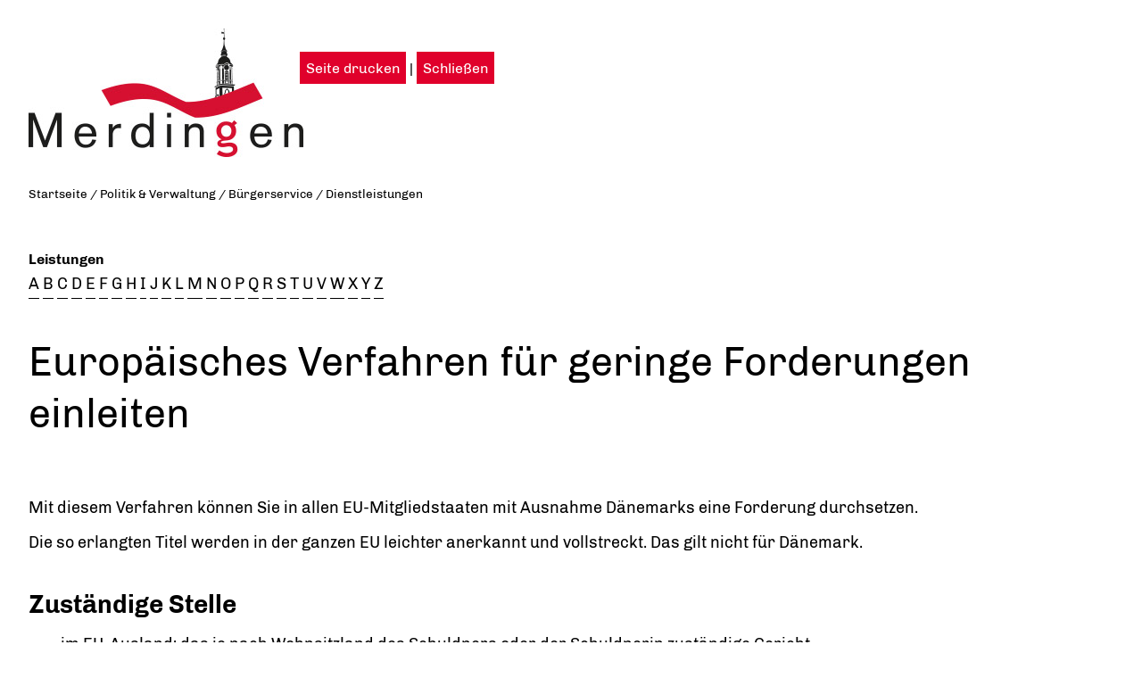

--- FILE ---
content_type: text/html;charset=UTF-8
request_url: https://www.merdingen.de/site/Merdingen/print/852919/Lde/index.html?vbid=1426
body_size: 23418
content:
<!DOCTYPE HTML>
<html lang="de" dir="ltr">
<head>
<meta charset="UTF-8">
<meta name="viewport" content="width=device-width, initial-scale=1.0">
<meta name="generator" content="dvv-Mastertemplates 24.2.0.1-RELEASE">
<meta name="description" content="Mit diesem Verfahren können Sie in allen EU-Mitgliedstaaten mit Ausnahme Dänemarks eine Forderung durchsetzen.
Die so erlangten Titel werden in der ganzen EU leichter ...">
<meta name="author" content="Annika Bärmann">
<meta name="robots" content="noindex, nofollow">
<title>Dienstleistungen | Gemeinde Merdingen Europäisches Verfahren für geringe Forderungen einleiten</title>
<link rel="shortcut icon" href="/site/Merdingen/resourceCached/24.2.0/img/favicons/favicon.ico">
<link rel="shortcut icon" href="/site/Merdingen/resourceCached/24.2.0/img/favicons/apple-icon-57x57.png">
<link rel="shortcut icon" href="/site/Merdingen/resourceCached/24.2.0/img/favicons/apple-icon-60x60.png">
<link rel="shortcut icon" href="/site/Merdingen/resourceCached/24.2.0/img/favicons/apple-icon-72x72.png">
<link rel="shortcut icon" href="/site/Merdingen/resourceCached/24.2.0/img/favicons/apple-icon-76x76.png">
<link rel="shortcut icon" href="/site/Merdingen/resourceCached/24.2.0/img/favicons/apple-icon-114x114.png">
<link rel="shortcut icon" href="/site/Merdingen/resourceCached/24.2.0/img/favicons/apple-icon-120x120.png">
<link rel="shortcut icon" href="/site/Merdingen/resourceCached/24.2.0/img/favicons/apple-icon-144x144.png">
<link rel="shortcut icon" href="/site/Merdingen/resourceCached/24.2.0/img/favicons/apple-icon-152x152.png">
<link rel="shortcut icon" href="/site/Merdingen/resourceCached/24.2.0/img/favicons/apple-icon-180x180.png">
<link rel="shortcut icon" href="/site/Merdingen/resourceCached/24.2.0/img/favicons/android-icon-192x192.png">
<link rel="shortcut icon" href="/site/Merdingen/resourceCached/24.2.0/img/favicons/favicon-32x32.png">
<link rel="shortcut icon" href="/site/Merdingen/resourceCached/24.2.0/img/favicons/favicon-96x96.png">
<link rel="shortcut icon" href="/site/Merdingen/resourceCached/24.2.0/img/favicons/favicon-16x16.png">
<link rel="manifest" href="/site/Merdingen/resourceCached/24.2.0/img/favicons/manifest.json">
<link href="/common/js/jQuery/jquery-ui-themes/1.13.2/base/jquery-ui.min.css" rel="stylesheet" type="text/css">
<link href="/site/Merdingen/resourceCached/24.2.0/js/vendors/meanmenu/meanmenu.css" rel="stylesheet" type="text/css">
<meta name="msapplication-TileColor" content="#ffffff">
<meta name="msapplication-TileImage" content="/img/favicons/ms-icon-144x144.png">
<meta name="theme-color" content="#ffffff">
<link rel="preload" href="/site/Merdingen/resourceCached/24.2.0/css/criticalpath.css" as="style">
<script src="/common/js/jQuery/3.6.4/jquery.min.js"></script>
<script src="/common/js/jQuery/jquery-ui/1.13.2_k1/jquery-ui.min.js"></script>
<script src="/site/Merdingen/resourceCached/24.2.0/mergedScript_de.js"></script>
<script src="/site/Merdingen/resourceCached/24.2.0/js/dvvSlideToggle-min.js"></script>
<script src="/site/Merdingen/resourceCached/24.2.0/js/owl.carousel.min.js"></script>
<script src="/site/Merdingen/resourceCached/24.2.0/js/functions.js"></script>
<script src="/site/Merdingen/resourceCached/24.2.0/js/vendors/meanmenu/jquery.meanmenu.js"></script>
<script defer src="/site/Merdingen/resourceCached/24.2.0/js/vendors/bootstrap/bootstrap.bundle.min.js"></script>
<script>
jQuery.noConflict();
jQuery(function(){jQuery('.zm-module-rumpf').dvvSlideToggle(); });
</script>
<link href="/site/Merdingen/resourceCached/24.2.0/css/print/printversion.css" rel="stylesheet" type="text/css">
<link href="/site/Merdingen/resourceCached/24.2.0/service-bw/css/sbw.css" rel="stylesheet" type="text/css">
<link href="/site/Merdingen/resourceCached/24.2.0/css/style.css" rel="stylesheet" type="text/css">
<link href="/site/Merdingen/resourceCached/24.2.0/css/support.css" rel="stylesheet" type="text/css">
<link href="/site/Merdingen/resourceCached/24.2.0/css/vendors/owlcarousel/owl.carousel.min.css" rel="stylesheet" type="text/css">
</head>
<body id="node852919" class="printPreview knot_135031 verfahren-detail body_print">
  <div class="print_margins">
    <div class="page">
<!-- print/top-custom.vm start -->
<div class="ym-grid">
  <div class="ym-g25 ym-gl">
    <a href="/startseite"><img src="/site/Merdingen/resourceCached/24.2.0/img/Logo_WB.jpg" alt="Startseite"></a>
  </div>
  <div class="ym-g50 ym-gl">
    <script type="text/javascript">
    document.write('<div class="printPageFunctions ym-noprint">');
    document.write('  <a class="printPagePrint" href="javascript:window.print()" title="Seite drucken">Seite drucken<'+'/'+'a>');
    document.write('  <span class="printLinkSeparator"> | <'+'/'+'span>');
    document.write('  <a class="printPageClose" href="javascript:window.close()" title="Schließen">Schließen<'+'/'+'a>');
    document.write('<'+'/'+'div>');
    </script>
  </div>
  <div class="ym-g25 ym-gr">
    <div class="validators ym-noprint"></div>
  </div>
</div>
<!-- print/top-custom.vm end -->
      <div id="main" class="ym-clearfix" role="main">
<!-- print/content-custom.vm start -->
<div class="wayhome">
<span class="wayhome">
<span class="nav_22250"><a href="/startseite">Startseite</a></span>
 / <span class="nav_135031"><a href="/politik+_+verwaltung">Politik &amp; Verwaltung</a></span>
 / <span class="nav_135260"><a href="/politik+_+verwaltung/buergerservice">B&uuml;rgerservice</a></span>
 / <span class="nav_852919 current"><a aria-current="page" class="active" href="/politik+_+verwaltung/buergerservice/dienstleistungen">Dienstleistungen</a></span>
</span>
</div>
<!-- content-inner.vm start -->
<a id="pageTop"></a>
<div class="main-content">
  <section id="content">
    <a id="anker852935"></a><article class="composedcontent-standardseite-merdingen block_852935" id="cc_852935"></article>


    <!-- url_module = /service-bw/index.vm -->
<div class="verfahren">
                        <strong class="modul">Leistungen</strong>

                    <div aria-label="Register" class="folderRegister ym-noprint ui-widget" role="navigation">  <a class="ym-skiplinks" href="#rb1end">Alphabetisches Register überspringen</a>  <span class="ui-corner-all ui-state-default"><a class="aktiv padMe" href="/,Lde,(ankerA)/politik+_+verwaltung/buergerservice/dienstleistungen#ankerA" title="Buchstabe A">A</a></span>  <span class="ui-corner-all ui-state-default"><a class="aktiv padMe" href="/,Lde,(ankerB)/politik+_+verwaltung/buergerservice/dienstleistungen#ankerB" title="Buchstabe B">B</a></span>  <span class="ui-corner-all ui-state-default"><a class="aktiv padMe" href="/,Lde,(ankerC)/politik+_+verwaltung/buergerservice/dienstleistungen#ankerC" title="Buchstabe C">C</a></span>  <span class="ui-corner-all ui-state-default"><a class="aktiv padMe" href="/,Lde,(ankerD)/politik+_+verwaltung/buergerservice/dienstleistungen#ankerD" title="Buchstabe D">D</a></span>  <span class="ui-corner-all ui-state-default"><a class="aktiv padMe" href="/,Lde,(ankerE)/politik+_+verwaltung/buergerservice/dienstleistungen#ankerE" title="Buchstabe E">E</a></span>  <span class="ui-corner-all ui-state-default"><a class="aktiv padMe" href="/,Lde,(ankerF)/politik+_+verwaltung/buergerservice/dienstleistungen#ankerF" title="Buchstabe F">F</a></span>  <span class="ui-corner-all ui-state-default"><a class="aktiv padMe" href="/,Lde,(ankerG)/politik+_+verwaltung/buergerservice/dienstleistungen#ankerG" title="Buchstabe G">G</a></span>  <span class="ui-corner-all ui-state-default"><a class="aktiv padMe" href="/,Lde,(ankerH)/politik+_+verwaltung/buergerservice/dienstleistungen#ankerH" title="Buchstabe H">H</a></span>  <span class="ui-corner-all ui-state-default"><a class="aktiv padMe" href="/,Lde,(ankerI)/politik+_+verwaltung/buergerservice/dienstleistungen#ankerI" title="Buchstabe I">I</a></span>  <span class="ui-corner-all ui-state-default"><a class="aktiv padMe" href="/,Lde,(ankerJ)/politik+_+verwaltung/buergerservice/dienstleistungen#ankerJ" title="Buchstabe J">J</a></span>  <span class="ui-corner-all ui-state-default"><a class="aktiv padMe" href="/,Lde,(ankerK)/politik+_+verwaltung/buergerservice/dienstleistungen#ankerK" title="Buchstabe K">K</a></span>  <span class="ui-corner-all ui-state-default"><a class="aktiv padMe" href="/,Lde,(ankerL)/politik+_+verwaltung/buergerservice/dienstleistungen#ankerL" title="Buchstabe L">L</a></span>  <span class="ui-corner-all ui-state-default"><a class="aktiv padMe" href="/,Lde,(ankerM)/politik+_+verwaltung/buergerservice/dienstleistungen#ankerM" title="Buchstabe M">M</a></span>  <span class="ui-corner-all ui-state-default"><a class="aktiv padMe" href="/,Lde,(ankerN)/politik+_+verwaltung/buergerservice/dienstleistungen#ankerN" title="Buchstabe N">N</a></span>  <span class="ui-corner-all ui-state-default"><a class="aktiv padMe" href="/,Lde,(ankerO)/politik+_+verwaltung/buergerservice/dienstleistungen#ankerO" title="Buchstabe O">O</a></span>  <span class="ui-corner-all ui-state-default"><a class="aktiv padMe" href="/,Lde,(ankerP)/politik+_+verwaltung/buergerservice/dienstleistungen#ankerP" title="Buchstabe P">P</a></span>  <span class="ui-corner-all ui-state-default"><a class="aktiv padMe" href="/,Lde,(ankerQ)/politik+_+verwaltung/buergerservice/dienstleistungen#ankerQ" title="Buchstabe Q">Q</a></span>  <span class="ui-corner-all ui-state-default"><a class="aktiv padMe" href="/,Lde,(ankerR)/politik+_+verwaltung/buergerservice/dienstleistungen#ankerR" title="Buchstabe R">R</a></span>  <span class="ui-corner-all ui-state-default"><a class="aktiv padMe" href="/,Lde,(ankerS)/politik+_+verwaltung/buergerservice/dienstleistungen#ankerS" title="Buchstabe S">S</a></span>  <span class="ui-corner-all ui-state-default"><a class="aktiv padMe" href="/,Lde,(ankerT)/politik+_+verwaltung/buergerservice/dienstleistungen#ankerT" title="Buchstabe T">T</a></span>  <span class="ui-corner-all ui-state-default"><a class="aktiv padMe" href="/,Lde,(ankerU)/politik+_+verwaltung/buergerservice/dienstleistungen#ankerU" title="Buchstabe U">U</a></span>  <span class="ui-corner-all ui-state-default"><a class="aktiv padMe" href="/,Lde,(ankerV)/politik+_+verwaltung/buergerservice/dienstleistungen#ankerV" title="Buchstabe V">V</a></span>  <span class="ui-corner-all ui-state-default"><a class="aktiv padMe" href="/,Lde,(ankerW)/politik+_+verwaltung/buergerservice/dienstleistungen#ankerW" title="Buchstabe W">W</a></span>  <span class="ui-corner-all ui-state-default"><span aria-hidden="true" class="padMe ui-state-disabled">X</span></span>  <span class="ui-corner-all ui-state-default"><span aria-hidden="true" class="padMe ui-state-disabled">Y</span></span>  <span class="ui-corner-all ui-state-default"><a class="aktiv padMe" href="/,Lde,(ankerZ)/politik+_+verwaltung/buergerservice/dienstleistungen#ankerZ" title="Buchstabe Z">Z</a></span>  <a id="rb1end"></a></div>
                        <div class="leistungen leistungen-detail leistungen-detail-1426"
     ><!-- id 1426 | 1 --><a
        name="vb"></a>

        <h1 class="titel">Europäisches Verfahren für geringe Forderungen einleiten</h1>
    <nav>
        <ul class="u-anchor-links"></ul>
    </nav>
            <div class="preamble section-text"><p>Mit diesem Verfahren können Sie in allen EU-Mitgliedstaaten mit Ausnahme Dänemarks eine Forderung durchsetzen.</p>
<p>Die so erlangten Titel werden in der ganzen EU leichter anerkannt und vollstreckt. <span class="sbw-langtext">Das gilt nicht für Dänemark.</span></p></div>
<div class="section section-zustaendigkeit">
        <h2>Zust&auml;ndige Stelle</h2>
                            <div class="section-text"><ul>
 <li>im EU-Ausland: das je nach Wohnsitzland des Schuldners oder der Schuldnerin zuständige Gericht</li>
 <li>in Deutschland (für Antragstellende mit Wohn- und/oder Geschäftssitz in anderen EU-Mitgliedstaaten): das Amtsgericht, in dessen Bezirk sich der Wohn- oder Geschäftssitz des Schuldners oder der Schuldnerin befindet</li>
</ul>
<p><strong>Hinweis:</strong> ausführliche Darstellung der <a class="sp-m-externalLink" title="Link öffnet sich im externen Fenster" href="https://e-justice.europa.eu/content_judgments_in_civil_and_commercial_matters__brussels_i_regulation-391-de.do" rel="noopener noreferrer" target="_blank">gerichtlichen Zuständigkeit nach Gemeinschaftsrecht </a></p></div>
                <div class="stelle stelle-6011748">
            <a href="/-/867673/amtsgericht-breisach/oe6011748">
                Amtsgericht Breisach
            </a>
                                                            </div>
    </div>
    <div class="details">
        <h2>Leistungsdetails</h2>

        <div class="details-inner" data-heading-level="h3">

                        <div class="section section-voraussetungen"><h3>Voraussetzungen</h3><div class="section-text"><ul>
 <li>Die Forderung ist nicht höher als 5.000 Euro, berechnet ohne Zinsen, Kosten und Auslagen zum Zeitpunkt des Eingangs beim zuständigen Gericht. <span class="sbw-langtext">Auch Ansprüche, die nicht auf die Zahlung von Geld gerichtet sind (etwa Ansprüche auf Lieferung von gekauften Waren), können Sie geltend machen, solange der Streitwert 5.000 Euro nicht überschreitet.</span></li>
 <li>Ihr Anspruch sollte auf einem Vertrag beruhen<span class="sbw-langtext"> (z.B. Kaufvertrag, Mietvertrag, Vertrag über Dienstleistungen, nicht aber: Arbeitsvertrag)</span>. <span class="sbw-langtext">Für andere Ansprüche kann das Europäische Verfahren für geringfügige Forderungen ausgeschlossen sein. Ansprüche wegen der Verletzung von Rechtsgütern außerhalb einer Vertragsbeziehung können Sie geltend machen, wenn es nicht um eine Verletzung der Privatsphäre oder der Persönlichkeitsrechte geht.</span></li>
 <li>Ihr Zahlungsanspruch muss sich aufgrund einer "grenzüberschreitenden Rechtssache" im Zivil- und Handelsbereich ergeben. <span class="sbw-langtext">Dies ist der Fall, wenn Ihr Schuldner oder Ihre Schuldnerin im EU-Ausland (außer Dänemark) wohnt.</span></li>
</ul></div></div>
            <div class="section section-verfahrensablauf"><h3>Verfahrensablauf</h3><div class="section-text"><p>Leiten Sie das Verfahren schriftlich ein.</p>
<p>Nutzen Sie dafür das <a class="sp-m-externalLink" href="https://e-justice.europa.eu/content_small_claims_forms-177-de.do?clang=de" rel="noopener noreferrer" target="_blank">Formular A - Klageformblatt</a>. Sie können es auch online ausfüllen.</p>
<p>Dabei müssen Sie Angaben zu den Parteien und zur Art und zur Höhe des Anspruchs machen, die Klage begründen sowie die Beweismittel angeben und wenn hilfreich auch beifügen, gegebenenfalls mit Übersetzung.</p>
<p><strong>Achtung:</strong> Das Formular muss in der Landessprache des Gerichts ausgefüllt werden, bei dem Sie Ihre Klage einreichen.</p>
<p>Sie können die Klage ohne einen Anwalt erheben.</p>
<p><span class="sbw-langtext"><strong>Hinweis:</strong></span><span class="sbw-langtext"> Das Formular ist in mehreren Sprachen erhältlich. Wenn Sie das Formular online ausfüllen möchten, können Sie in der oberen Leiste die gesuchte Sprache eingeben. Wenn Sie das Formular herunterladen wollen, können Sie die gesuchte Sprache nach einem Klick auf das Symbol unter der Rubrik "Leeres Formular herunterladen" auswählen.</span></p>
<p>Ob Sie den Antrag z.B. online, mit der Post oder Fax übermitteln können, kann je nach Mitgliedstaat unterschiedlich sein und erfahren Sie im "<a class="sp-m-externalLink" title="Link öffnet sich im externen Fenster" href="https://e-justice.europa.eu/content_european_judicial_atlas_in_civil_matters-321-de.do" rel="noopener noreferrer" target="_blank">Europäischen Justizatlas für Zivilsachen</a>" unter der Rubrik "<a class="sp-m-externalLink" href="https://e-justice.europa.eu/content_small_claims-354-de.do?clang=de" rel="noopener noreferrer" target="_blank">Geringfügige Forderungen</a>". Wählen Sie dazu auf der rechten Seite den Mitgliedstaat aus, in dem Sie den Antrag einreichen wollen.</p>
<p>Das weitere Verfahren wird schriftlich durchgeführt, wenn nicht das Gericht oder eine der Parteien eine mündliche Verhandlung möchte.</p>
<p><span class="sbw-langtext">Haben Sie die Klage ordnungsgemäß erhoben, füllt das Gericht ein Antwortformblatt aus und stellt dem oder der Beklagten innerhalb von 14 Tagen eine Kopie des Klageformblatts zusammen mit dem Antwortformblatt zu. Der oder die Beklagte hat innerhalb von 30 Tagen zu antworten, indem er oder sie einen hierfür vorgesehenen Teil des Antwortformblatts ausfüllt. </span></p>
<p><span class="sbw-langtext">Das Gericht muss innerhalb von 14 Tagen eine Kopie der Antwort an den Kläger absenden. </span></p>
<p><span class="sbw-langtext">Es urteilt innerhalb von 30 Tagen nach Erhalt der Antwort des oder der Beklagten, wenn eine Antwort eingeht, oder fordert die Parteien schriftlich zu weiteren Angaben auf, führt eine Beweisaufnahme durch oder lädt die Parteien zu einer mündlichen Verhandlung vor.</span> <span class="sbw-langtext">Dadurch können Reisekosten auf Sie zukommen.</span></p>
<p><span class="sbw-langtext">Findet eine mündliche Verhandlung statt, ist die Vertretung durch einen Rechtsanwalt oder einen sonstigen Rechtsbeistand nicht verpflichtend. Ab einem Beschwerdewert von über 600 Euro findet gegen ein in Deutschland erlassenes Urteil die Berufung nach der Zivilprozessordnung statt.</span></p></div></div>
            <div class="section section-fristen"><h3>Fristen</h3><div class="section-text"><p>keine</p>
<p><strong>Hinweis:</strong> Ihr Zahlungsanspruch sollte noch nicht verjährt sein.</p></div></div>
            <div class="section section-unterlagen"><h3>Erforderliche Unterlagen</h3><div class="section-text"><p>Beweismittel, wenn hilfreich</p></div></div>
            <div class="section section-kosten"><h3>Kosten</h3><div class="section-text"><p>Die Kosten richten sich nach dem Recht des Staates, in dem sich das zuständige Gericht befindet. In Deutschland entsprechen sie denen eines gewöhnlichen Zivilverfahrens und sind abhängig vom Streitwert.</p>
<p>Zusätzlich können Kosten für Übersetzungen und Reisekosten anfallen.</p></div></div>
            <div class="section section-sonstiges"><h3>Hinweise</h3><div class="section-text"><p>keine</p></div></div>
            <div class="section section-vertiefendeInformationen"><h3>Vertiefende Informationen</h3><div class="section-text"><ul>
 <li>ausführliche Darstellung des Verfahrensablaufs des <a href="http://europa.eu/legislation_summaries/consumers/protection_of_consumers/l16028_de.htm" rel="noopener noreferrer" target="_blank">europäischen Verfahrens für geringfügige Forderungen</a></li>
 <li><a class="sp-m-externalLink" href="https://e-justice.europa.eu/fileDownload.do?id=e9f2cf9a-afb4-4830-999f-a477d6a17c6e" rel="noopener noreferrer" target="_blank">Praktischer Ratgeber</a></li>
</ul></div></div>
        </div>
    </div>
    <div class="section section-rechtsgrundlage"><h3>Rechtsgrundlage</h3><div class="section-text"><ul>
 <li><a class="sp-m-externalLink" href="https://eur-lex.europa.eu/legal-content/DE/TXT/?uri=LEGISSUM:l16028" rel="noopener noreferrer" target="_blank">Verordnung (EG) Nr. 861/2007 des Europäischen Parlaments und des Rates zur Einführung eines europäischen Verfahrens für geringfügige Forderungen</a></li>
 <li><a class="sp-m-externalLink" href="https://eur-lex.europa.eu/legal-content/DE/TXT/?qid=1534259454493&amp;uri=LEGISSUM:090402_2" rel="noopener noreferrer" target="_blank">Verordnung (EU) 2015/2421 des Europäischen Parlaments und des Rates vom 16. Dezember 2015 zur Änderung der Verordnung (EG) Nr. 861/2007 zur Einführung eines europäischen Verfahrens für geringfügige Forderungen und der Verordnung (EG) Nr. 1896/2006 zur Einführung eines Europäischen Mahnverfahrens </a></li>
 <li><a href="http://www.eur-lex.europa.eu/legal-content/DE/TXT/?uri=URISERV:230203_1" rel="noopener noreferrer" target="_blank">Verordnung (EU) Nr. 1215/2012 des Europäischen Parlaments und des Rates vom 12. Dezember 2012 über die gerichtliche Zuständigkeit und die Anerkennung und Vollstreckung von Entscheidungen in Zivil- und Handelssachen</a></li>
 <li><a class="sp-m-externalLink" title="Zur Website &quot;Gesetze im Internet&quot; - Link öffnet in neuem Fenster" href="https://www.gesetze-im-internet.de/gkg_2004/" rel="noopener noreferrer" target="_blank">Gerichtskostengesetz</a></li>
</ul></div></div>
    <div class="section section-freigabevermerk"><h3>Freigabevermerk</h3><div class="section-text"><p>11.09.2024 Justizministerium Baden-Württemberg</p></div></div>
</div>
    </div>
<script>
   'use strict';function leistungenSearch(){let a=document.getElementsByClassName("leistungen");search(a,"leistungSearch")}function stichworteSearch(){let a=document.getElementsByClassName("stichworte");search(a,"stichwortSearch")}function formularSearch(){let a=document.getElementsByClassName("formulare");search(a,"formSearch")}function aemterListSearch(){let a=document.getElementsByClassName("lpUL");search(a,"aemterSearch")}
function searchReset(a,c){a.value="";"stichwortSearch"===c?stichworteSearch():"leistungSearch"===c?leistungenSearch():"formSearch"===c?formularSearch():"aemterSearch"===c&&(aemterListSearch(),location.reload())}
function search(a,c){let e=document.getElementById(c),g=e.value.toUpperCase();var d=!1;let k=document.getElementsByClassName("folderRegister").item(0);e.addEventListener("search",function(b){searchReset(e,c)});e.addEventListener("keypress",function(b){13===(b.which||b.key)&&b.preventDefault()});if("aemterSearch"===c)searchAemterList(a,g,d);else{let b=1;"leistungSearch"===c&&(b=0);for(b;b<a.length;b++){d=a[b].getElementsByTagName("li");let f=!1,h=!0;for(let l=0;l<d.length;l++){let m=d[l],n=m.getElementsByTagName("a")[0];
-1<(n.textContent||n.innerText).toUpperCase().indexOf(g)?h=m.hidden=!1:f=m.hidden=!0}a[b].parentElement.hidden=f&&h;d=a[b].parentElement.hidden}k.hidden=0<g.length&&d}}
function searchAemterList(a,c,e){const g=document.querySelector("nav:has(.pagination)");0>=c.length&&location.reload();for(let d=0;d<a.length;d++){const k=a[d].getElementsByTagName("li");for(let b=0;b<k.length;b++){let f=k[b],h=f.getElementsByTagName("a")[0];-1<(h.textContent||h.innerText).toUpperCase().indexOf(c)?(f.hidden=!1,e=!0):f.hidden=!0}}g.hidden=0<c.length&&e;jQuery("h2").each(function(){let d=jQuery(this);d.nextUntil("h2").filter("ul.lpUL li");jQuery(d).hide();jQuery(".lpAnker").hide()})}
;
</script>
    </section>
</div>
<!-- content-inner.vm end -->
<footer id="contentFooter">
</footer>
<!-- print/content-custom.vm end -->
      </div>
      <footer role="contentinfo" id="footer">
<!-- print/bottom-custom.vm start -->
Copyright &copy; 2020 - 2025 dvv-bw
- <a href="https://www.merdingen.de/politik+_+verwaltung/buergerservice/dienstleistungen">https://www.merdingen.de/politik+_+verwaltung/buergerservice/dienstleistungen</a>
<!-- print/bottom-custom.vm end -->
      </footer>
    </div>
  </div>
</body>
</html>
<!--
  copyright Komm.ONE
  node       22250/135031/135260/852919 Dienstleistungen
  locale     de Deutsch
  server     cms10_cms10b-n1
  duration   272 ms
-->
<!-- /print/frame.vm -->

--- FILE ---
content_type: text/css;charset=UTF-8
request_url: https://www.merdingen.de/site/Merdingen/resourceCached/24.2.0/css/criticalpath.css
body_size: 211
content:
/* ----------------------------------------------------------------------------- */
/* Diese Datei enthält CSS Angaben die nicht über SASS kompiliert werden und den 
/* kritischen Rendering Pfad darstellen (Above the fold). Stichwort: Page Speed
/* ----------------------------------------------------------------------------- */



/* HEADER */

/* SUPERFISH */

/* SITE & CONTENT */

--- FILE ---
content_type: text/css;charset=UTF-8
request_url: https://www.merdingen.de/site/Merdingen/resourceCached/24.2.0/js/vendors/meanmenu/meanmenu.css
body_size: 1034
content:

/*! #######################################################################

	MeanMenu 2.0.7
	--------

	To be used with jquery.meanmenu.js by Chris Wharton (http://www.meanthemes.com/plugins/meanmenu/)

####################################################################### */

/* hide the link until viewport size is reached */
a.meanmenu-reveal {
	display: none;
}

/* when under viewport size, .mean-container is added to body */
.mean-container .mean-bar {
	/*float: left;*/
	width: 100%;
	position: absolute;
	background: transparent;
	padding: 4px 0;
	height: 45px;
	z-index: 999;
}

/*.mean-container a.meanmenu-reveal {
	/*width: 22px;
	height: 22px;
	padding: 13px 13px 11px 13px;
	position: absolute;
	top: 90px;
	cursor: pointer;
	color: #fff;
	/*text-decoration: none;
	font-size: 16px;
	text-indent: -9999em;
	line-height: 22px;
	font-size: 1px;
	color: #fff;
	display: block;
	position: absolute;
	top: 90px;
	right: 0;
	background: #ac1a2d;
	/*padding: 6px 16px;
	text-decoration: none;
	font-weight: 700;
	
}*/

.mean-container a.meanmenu-reveal {
	color: #fff;
	display: block;
	position: relative;
	top: 220px;
	right: 0;
	background: #ac1a2d;
	text-decoration: none;
	font-size: 22px;
	text-align: center;
}

a.meanmenu-reveal .fa-bars::before {
	content: "\f0c9";
	color: #fff;
	font-size: 22px;
}

.mean-container a.meanmenu-reveal span {
	display: block;
	background: #fff;
	height: 3px;
	margin-top: 3px;
}

.mean-container .mean-nav {
	/*float: left;*/
	display:flex;
	width: 100%;
	background: #565656;
	margin-top: 220px;
}

.mean-container .mean-nav ul {
	padding: 0;
	margin: 0;
	width: 100%;
	list-style-type: none;
}

.mean-container .mean-nav ul li {
	position: relative;
	float: left;
	width: 100%;
}

.mean-container .mean-nav ul li a {
	display: block;
	float: left;
	width: 90%;
	padding: 0.8em 5%;
	margin: 0;
	text-align: left;
	color: #fff;
	border-top: 1px solid #383838;
	border-top: 1px solid rgba(255,255,255,0.5);
	text-decoration: none;
	font-weight: bold;
}

.mean-container .mean-nav ul li li a {
	width: 80%;
	padding: 0.8em 10%;
	border-top: 1px solid #f1f1f1;
	border-top: 1px solid rgba(255,255,255,0.25);
	background: rgba(255,255,255,0.1);
	font-weight: normal;
}

.mean-container .mean-nav ul li.mean-last a {
	border-bottom: none;
	margin-bottom: 0;
}

.mean-container .mean-nav ul li li li a {
	width: 70%;
	padding: 1em 15%;
}

.mean-container .mean-nav ul li li li li a {
	width: 60%;
	padding: 1em 20%;
}

.mean-container .mean-nav ul li li li li li a {
	width: 50%;
	padding: 1em 25%;
}

.mean-container .mean-nav ul li a:hover {
	/*background: #252525;
	background: rgba(255,255,255,0.1);*/
}

.mean-container .mean-nav ul li a.mean-expand {
	margin-top: 1px;
	width: 23px;
	height: 25px;
	padding: 12px !important;
	text-align: center;
	position: absolute;
	right: 0;
	top: 0;
	z-index: 2;
	font-weight: 700;
	background: rgba(255,255,255,0.1);
	border: none !important;
	/*border-left: 1px solid rgba(255,255,255,0.4) !important;
	border-bottom: 1px solid rgba(255,255,255,0.2) !important;*/
}

.mean-container .mean-nav ul li a.mean-expand:hover {
	/*background: #ac1a2d;*/
}

.mean-container .mean-push {
	float: left;
	width: 100%;
	padding: 0;
	margin: 0;
	clear: both;
}

.mean-nav .wrapper {
	width: 100%;
	padding: 0;
	margin: 0;
}

/* Fix for box sizing on Foundation Framework etc. */
.mean-container .mean-bar, .mean-container .mean-bar * {
	-webkit-box-sizing: content-box;
	-moz-box-sizing: content-box;
	box-sizing: content-box;
}


.mean-remove {
	display: none !important;
}


--- FILE ---
content_type: text/css;charset=UTF-8
request_url: https://www.merdingen.de/site/Merdingen/resourceCached/24.2.0/css/print/printversion.css
body_size: 380
content:

/* =====================================================
                  printversion.css
===================================================== **+

/* print */
.body_print #main { max-width: 100%; padding: 0; }
.body_print section#content { margin: 50px 0px 0px 0px; }
.body_print #pageTop, .body_print #contentFooter, .body_print #footer { display: none; }
.body_print div.wayhome, .body_print div.wayhome span.wayhome span a, .body_print div.wayhome span.wayhome span a:hover { color: black !important; float: none; font-size: 0.85rem; margin: 30px 0 10px; padding: 0; }
.body_print .basecontent-image .image-inner img:hover { transition: none !important; transform: none !important; }
.body_print .print_margins { margin: 2em; }
.body_print .printPageFunctions { margin-top: 2em;}
.body_print .printPageFunctions a { color: rgba(255, 255, 255, 1); background-color: rgba(224, 0, 43, 1); padding: 9px 7px 8px; }





--- FILE ---
content_type: text/css;charset=UTF-8
request_url: https://www.merdingen.de/site/Merdingen/resourceCached/24.2.0/css/support.css
body_size: 109
content:
/* ----------------------------------------------------------------------------- */
/* Diese Datei enthält CSS Angaben die nicht über SASS kompiliert werden.
/* ----------------------------------------------------------------------------- */



--- FILE ---
content_type: text/javascript;charset=UTF-8
request_url: https://www.merdingen.de/site/Merdingen/resourceCached/24.2.0/js/functions.js
body_size: 2598
content:

/* =====================================================
                 Main Navigation
===================================================== **/

   jQuery(document).ready(function() {
        jQuery(".hamburger-wrapper1, .hamburger-wrapper2").click(function() {
            jQuery(".main-navigation").removeClass("closed").addClass("opened");
        });
    });
    
   jQuery(document).ready(function() {
        jQuery(".main-navigation .hamburger-wrapper1, .main-navigation .hamburger-wrapper2").click(function() {
            jQuery(".main-navigation").removeClass("opened").addClass("closed");
        });
    });
	
	
 /* =====================================================
                 MeanMenu
===================================================== **/   
	
	jQuery(document).ready(function () {
			jQuery('nav #my-menu').meanmenu();
	});

/* ====================================================
                  To top Button
===================================================== **/
jQuery(document).ready(function($) {
  // browser window scroll (in pixels) after which the "back to top" link is shown
  var offset = 300,
    //browser window scroll (in pixels) after which the "back to top" link opacity is reduced
    offset_opacity = 1200,
    //duration of the top scrolling animation (in ms)
    scroll_top_duration = 700,
    //grab the "back to top" link
    $back_to_top = $('.cd-top');

  //hide or show the "back to top" link
  $(window).scroll(function() {
    ($(this).scrollTop() > offset) ? $back_to_top.addClass('cd-is-visible'): $back_to_top.removeClass('cd-is-visible cd-fade-out');
    if ($(this).scrollTop() > offset_opacity) {
      $back_to_top.addClass('cd-fade-out');
    }
  });

  //smooth scroll to top
  $back_to_top.on('click', function(event) {
    event.preventDefault();
    $('body,html').animate({
      scrollTop: 0,
    }, scroll_top_duration);
  });

});






/*jQuery(document).ready(function($) {
    
    $("#my-menu li.ebene2.hasChild").click(function () {
      $(this).next("#my-menu ul.ebene3 li ul").slideToggle("slow");
    });
});




/* ======================================
  Owl-Carousel mit Topnews
  ====================================== */
jQuery(document).ready(function($) {

	  /* Aktuelles */
	  $('.pm-topnews.owl-carousel').owlCarousel({

	    // Most important owl features
	    items:3,
	    itemsCustom: false,
	    itemsDesktop: [1159, 3],
	    itemsDesktopSmall: [980, 2],
	    itemsTablet: [768, 2],
	    itemsTabletSmall: false,
	    itemsMobile: [479, 1],
	    singleItem: false,
	    itemsScaleUp: false,
		stagePadding: 0,
	    loop: true,
	    dots: false,
	    margin: 1,
	    slideSpeed: 100,
	    paginationSpeed: 1000,
	    rewindNav: true,
	    rewind: true,
	    rewindSpeed: 1000,
	    autoplay: false,
	    autoplayTimeout: 5000,
	    autoplayHoverPause: false,
	    stopOnHover: false,
		nav: true,
		navigation:true,
 		navText: ["<i class='fa fa-angle-left'></i>", "<i class='fa fa-angle-right'></i>"],
		mouseDrag:true,
		touchDrag:true,
		scrollPerPage: false,
	    pagination: true,
	    paginationNumbers: true,
		animateIn: true,
	    responsive: {
	      0: {
	        items: 1,
	        nav: false,
			dots:true,
			autoplay: true
	      },

	      1000: {
	        items: 2,
			nav: true,
			navigation:true,
			navText: ["<i class='fa fa-angle-left'></i>", "<i class='fa fa-angle-right'></i>"],
	      },
		  
	      1500: {
			items: 3,
			nav: true,
			navigation:true,
			navText: ["<i class='fa fa-angle-left'></i>", "<i class='fa fa-angle-right'></i>"],
			loop: true,
			dots:false
	      }
	    }
    });   
});



/* ======================================
  Owl-Carousel mit DVV-ZM-VK
  ====================================== */
jQuery(document).ready(function($) {

	  /* Veranstaltungen */
	  $('.zmvk-list.owl-carousel').owlCarousel({

	    // Most important owl features
	    items:3,
	    itemsCustom: false,
	    itemsDesktop: [1159, 3],
	    itemsDesktopSmall: [980, 2],
	    itemsTablet: [768, 2],
	    itemsTabletSmall: false,
	    itemsMobile: [479, 1],
	    singleItem: false,
	    itemsScaleUp: false,
		stagePadding: 0,
	    loop: true,
	    dots: false,
	    margin: 0,
	    slideSpeed: 100,
	    paginationSpeed: 1000,
	    rewindNav: true,
	    rewind: true,
	    rewindSpeed: 1000,
	    autoplay: false,
	    autoplayTimeout: 5000,
	    autoplayHoverPause: false,
	    stopOnHover: false,
		nav: true,
		navigation:true,
 		navText: ["<i class='fa fa-angle-left'></i>", "<i class='fa fa-angle-right'></i>"],
		navContainer: '#owlNavContainer',
		mouseDrag:true,
		touchDrag:true,
		scrollPerPage: false,
	    pagination: true,
	    paginationNumbers: true,
		animateIn: true,
	    responsive: {
	      0: {
	        items: 1,
	        nav: false,
			dots:true,
			autoplay: true
	      },

	      1000: {
	        items: 2,
			nav: true,
			navigation:true,
			navText: ["<i class='fa fa-angle-left'></i>", "<i class='fa fa-angle-right'></i>"],
	      },
		  
	      1500: {
			items: 3,
			nav:true,
			navigation:true,
			navText: ["<i class='fa fa-angle-left'></i>", "<i class='fa fa-angle-right'></i>"],
			loop: true,
			dots:false
	      }
	    }
    });   
});


// KLAPPMENUES	 
jQuery(document).ready(function() {		
	 
jQuery("#showmenu-left").on( "click", function(e) {
			e.preventDefault();
			jQuery("#slidemenu-left").toggleClass("show-left");
		});
		
});

jQuery(document).ready(function() {	
window.addEventListener('scroll', function () {
  document.body.classList[
    window.scrollY > 20 ? 'add': 'remove'
  ]('scrolled');
});


});





/* ============  MMenu (Main) ============*/
/*document.addEventListener("DOMContentLoaded", () => {

      //var logoBrand = document.querySelector(".l-footer img");
      var logoBrand = document.querySelector(".footer-logo img");
      var logoBrandClone = logoBrand.cloneNode(true);


      //var footerAdress = document.querySelector(".l-footer .adresse");
      //var footerAdressDiv = footerAdress.cloneNode(true);

  
      var mq = window.matchMedia("(max-width: 3000px)");
      if (mq.matches) {
        // window width is at less than 991px

        const menu = new Mmenu("#mobile-menu", {

          //options
          setSelected: true,

          // navbars
          "navbars": [{
            "position": "right",
            "content": [logoBrandClone]
          }, {
            "position": "bottom",
            "content": ["<div class='mobile-footer'><ul class='mobile-footer__navi'></ul></div>"]
          }, ],

          //Configuration
          classNames: {
            Selected: "mm-listitem_selected" //Change this class to match the default li you want
          },

          // extensions
          "extensions": [
            "border-full",
            "pagedim-black",
            "position-back",
            "position-right",
            "theme-white",
            "shadow-page"
          ],
          setSelected: {
            "hover": true,
            "parent": true,
            "current": "detect"
          },


          backButton: {
            // back button options
          }
        }, {
          classNames: {
            selected: "current" //Change this class to match the default li you want
          },
          // configuration
          offCanvas: {
            clone: false,
            //pageNodetype: "mm-wrap",
            //menuWrapperSelector: "#the-current-wrapper",
            classNames: {
              selected: 'current'
            }
          }
        }, {
          backButton: {
            // back button configuration
          },

        });

        const api = menu.API;



        // MMenu (Hamburger Clickfunktion)
        document.querySelector("#mobile-nav-button").addEventListener(
          "click", (evnt) => {
            evnt.preventDefault();
            api.open();
          }
        );

        document.querySelector('#mobile-nav-button').addEventListener('keyup', function (e) {
          if (13 == e.keyCode) {
            // evnt.preventDefault();
            api.open();
          }
        });
      } else {}


  // Find the panel and listview.
  var panel = document.querySelector(".mb-menu");
  var listview = document.querySelector(".mobile-footer__navi");


  // Datenschutz
  var listitemDatenschutz = document.createElement("li");
  //console.log(listitemDatenschutz);
  listitemDatenschutz.className = "mm-listitem secondlist";
  listitemDatenschutz.innerHTML = '<a class="mm-listitem__text" href="/datenschutz">Datenschutz</a>';

  // Impressum
  var listitemImpressum = document.createElement("li");
  //console.log(listitemImpressum);
  listitemImpressum.className = "mm-listitem secondlist";
  listitemImpressum.innerHTML = '<a class="mm-listitem__text" href="/impressum">Impressum</a>';

  // Barrierefreiheit
  var listitemBarrierefreiheit = document.createElement("li");
  //console.log(listitemBarrierefreiheit);
  listitemBarrierefreiheit.className = "mm-listitem secondlist";
  listitemBarrierefreiheit.innerHTML = '<a class="mm-listitem__text" href="/barrierefreiheit">Barrierefreiheit</a>';

  // Leichte Sprache
  var listitemLeichteSprache = document.createElement("li");
  //console.log(listitemLeichteSprache);
  listitemLeichteSprache.className = "mm-listitem secondlist";
  listitemLeichteSprache.innerHTML = '<a class="mm-listitem__text" href="/leichte+sprache">Leichte Sprache</a>';
  
  // Gebärdensprache
  var listitemGebaerdensprache = document.createElement("li");
  //console.log(listitemGebaerdensprache);
  listitemGebaerdensprache.className = "mm-listitem secondlist";
  listitemGebaerdensprache.innerHTML = '<a class="mm-listitem__text" href="/gebaerdensprache">Gebärdensprache</a>';


  // Add the listitem to the listview.
  //listview.append(listitemNewsletter);
  listview.append(listitemDatenschutz);
  listview.append(listitemImpressum);
  listview.append(listitemBarrierefreiheit);
  listview.append(listitemLeichteSprache);
  listview.append(listitemGebaerdensprache);


})*/


//Footer
jQuery(document).ready(function() {		
  jQuery('.footer-wrapper-navi .contact-box .footer-text p').unwrap()
  jQuery('.footer-wrapper-navi .contact-box .footer-text p a').removeClass('mailLink').removeClass('neuFensterLink')
});